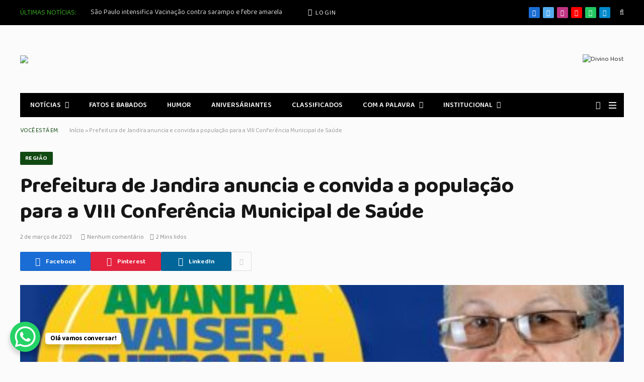

--- FILE ---
content_type: text/html; charset=utf-8
request_url: https://www.google.com/recaptcha/api2/aframe
body_size: 265
content:
<!DOCTYPE HTML><html><head><meta http-equiv="content-type" content="text/html; charset=UTF-8"></head><body><script nonce="q46QPlJcBr8nZdNIlnl8eg">/** Anti-fraud and anti-abuse applications only. See google.com/recaptcha */ try{var clients={'sodar':'https://pagead2.googlesyndication.com/pagead/sodar?'};window.addEventListener("message",function(a){try{if(a.source===window.parent){var b=JSON.parse(a.data);var c=clients[b['id']];if(c){var d=document.createElement('img');d.src=c+b['params']+'&rc='+(localStorage.getItem("rc::a")?sessionStorage.getItem("rc::b"):"");window.document.body.appendChild(d);sessionStorage.setItem("rc::e",parseInt(sessionStorage.getItem("rc::e")||0)+1);localStorage.setItem("rc::h",'1768042145815');}}}catch(b){}});window.parent.postMessage("_grecaptcha_ready", "*");}catch(b){}</script></body></html>

--- FILE ---
content_type: application/javascript
request_url: https://www.tempo.com/wid_loader/0f888f748ae1f5a8bfc48841a06b6b27
body_size: 164
content:
(function(w) {var d = w.document;var c = d.getElementById("cont_0f888f748ae1f5a8bfc48841a06b6b27");if (c) {c.style.cssText = "width: 404px; color: #868686; background-color: #FFFFFF; border:1px solid #D6D6D6; margin: 0 auto; font-family: Arial;";var e = d.createElement("iframe");e.style.cssText = "width:404px; color:#868686; height:217px;";e.id = "0f888f748ae1f5a8bfc48841a06b6b27";e.src='https://www.tempo.com/getwid/0f888f748ae1f5a8bfc48841a06b6b27';e.frameBorder = 0;e.allowTransparency = true;e.scrolling = "no";e.name = "flipe";c.appendChild(e);}})(window);